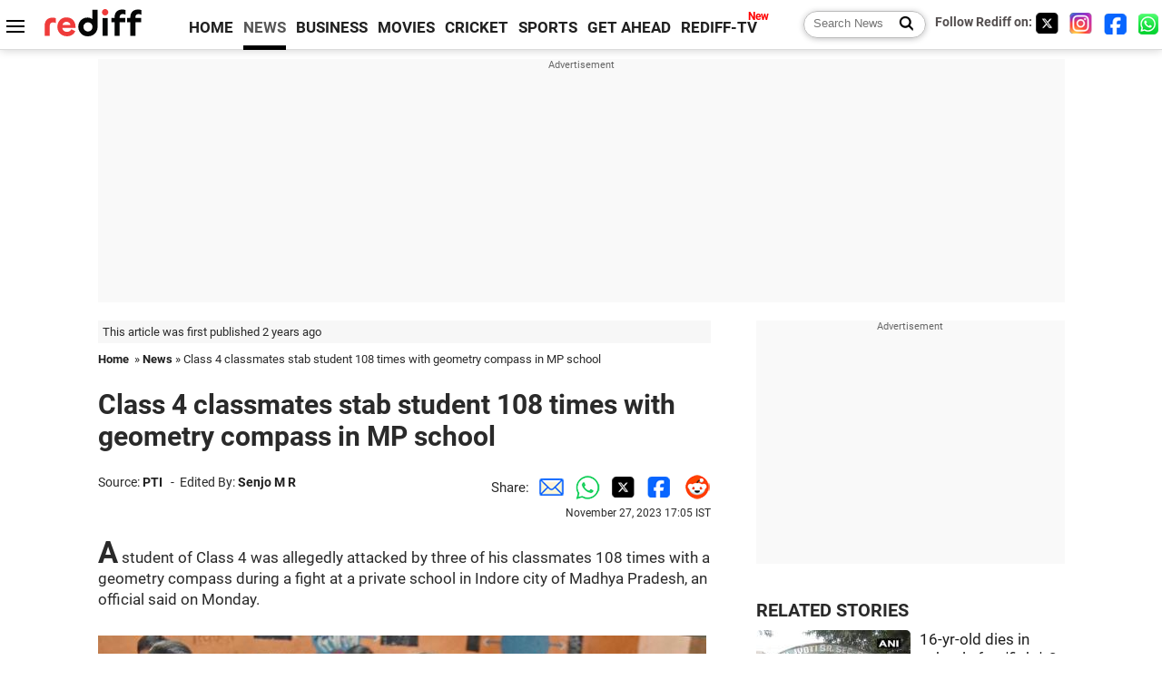

--- FILE ---
content_type: text/html
request_url: https://www.rediff.com/news/report/class-4-classmates-stab-student-108-times-with-geometry-compass-in-mp-school/20231127.htm
body_size: 12246
content:
<!doctype html>
<html lang="en">
<head>
<meta charset="UTF-8">
<meta name="viewport" content="width=device-width, initial-scale=1" />
<title>Class 4 classmates stab student 108 times with geometry compass in MP school - Rediff.com India News</title>
<meta name="keywords" content="India News, columns, interviews, news India, breaking news" />
<link rel="alternate" href="https://www.rediff.com/rss/newshead.xml" type="application/rss+xml"  title="Rediff.com - India news" />
<link rel="author" type="text/html" href="https://www.rediff.com/author/Senjo%20M%20R" />
<meta name="author" content="Senjo M R" />
<link rel="dns-prefetch" href="//track.rediff.com/" >
<link rel="dns-prefetch" href="//bizmail.rediff.com/" >
<link rel="dns-prefetch" href="//businessemail.rediff.com/" >
<link rel="dns-prefetch" href="//workmail.rediff.com/" >
<link rel="preload" href="//imworld.rediff.com/worldrediff/style_3_16/new_arti_us_4.css" as="style">
<link rel="amphtml" href="https://m.rediff.com/amp/news/report/class-4-classmates-stab-student-108-times-with-geometry-compass-in-mp-school/20231127.htm" />
<link rel="alternate" media="only screen and (max-width: 640px)" href="https://m.rediff.com/news/report/class-4-classmates-stab-student-108-times-with-geometry-compass-in-mp-school/20231127.htm" />
<meta http-equiv="X-UA-Compatible" content="IE=Edge" />
<meta name="description" content="Taking cognisance of the incident, the Child Welfare Committee has asked for the investigation report from the police, the official said."  />
<meta name="twitter:card" content="summary_large_image" />
<meta property="og:title" content="Class 4 classmates stab student 108 times with geometry compass in MP school" />
<meta property="og:type" content="article" />
<meta property="og:url" content="https://www.rediff.com/news/report/class-4-classmates-stab-student-108-times-with-geometry-compass-in-mp-school/20231127.htm" />
<meta property="og:site_name" content="Rediff" />
<meta property="og:description" content="Taking cognisance of the incident, the Child Welfare Committee has asked for the investigation report from the police, the official said." />
<meta itemprop="name" content="Class 4 classmates stab student 108 times with geometry compass in MP school" />
<meta itemprop="description" content="Taking cognisance of the incident, the Child Welfare Committee has asked for the investigation report from the police, the official said." />
<meta itemprop="publisher" content="Rediff.com" />
<meta itemprop="url" content="https://www.rediff.com/news/report/class-4-classmates-stab-student-108-times-with-geometry-compass-in-mp-school/20231127.htm" />
<meta itemprop="headline" content="Class 4 classmates stab student 108 times with geometry compass in MP school" />
<meta itemprop="inLanguage" content="en-US" />
<meta itemprop="keywords" content="India News, columns, interviews, news India, breaking news" />
<meta itemprop="image" content="https://im.rediff.com/1200-630/news/2023/nov/27school.jpg">
<meta itemprop="datePublished" content="2023-11-27T17:05:28+05:30" />
<meta itemprop="dateModified" content="2023-11-27T17:05:28+05:30" />
<meta itemprop="alternativeHeadline" content="Class 4 classmates stab student 108 times with geometry compass in MP school" />
<link rel="preload" href="https://im.rediff.com/news/2023/nov/27school.jpg?w=670&h=900" as="image" /><link rel="icon" type="image/x-icon" href="https://im.rediff.com/favicon2.ico" />
<link rel="canonical" href="https://www.rediff.com/news/report/class-4-classmates-stab-student-108-times-with-geometry-compass-in-mp-school/20231127.htm" />
<meta itemprop="dateline" content="Indore" /><link rel="preconnect" href="//imworld.rediff.com" >
<meta property="og:image" content="https://im.rediff.com/1200-630/news/2023/nov/27school.jpg" />
<link rel="image_src" href="https://im.rediff.com/1200-630/news/2023/nov/27school.jpg" />

<script type="application/ld+json">
{
	"@context":"https://schema.org","@type":"NewsMediaOrganization","name":"Rediff.com","url":"https://www.rediff.com","logo":{
		"@type":"ImageObject","url":"https://im.rediff.com/worldrediff/pix/rediff_newlogo.svg","width":400,"height":100
	},
	"address":{
		"@type":"PostalAddress","streetAddress":" Level 9 and 10, Seasons Riddhi Siddhi, Jn of Tilak Road and 1st Gaothan Lane, Santacruz (West)","addressLocality":"Mumbai","addressRegion":"India","addressCountry":"IN","postalCode":"400054"
	},
	"contactPoint":{
		"@type":"ContactPoint","telephone":"+91 - 022 - 61820000","contactType":"Customer Service","areaServed":"IN","availableLanguage":"English","hoursAvailable":{"opens":"09:00","closes":"18:00"}
	},
	"sameAs":[
		"https://x.com/RediffNews",
		"https://www.instagram.com/rediffnews/",
		"https://www.facebook.com/people/Rediff-News/61566156876578/",
		"https://www.youtube.com/@RediffOriginals"
	]
}
</script>
<script type="application/ld+json">
{
	"@context":"https://schema.org",
	"@type":"SiteNavigationElement",
	"name":["rediffmail","Rediff Money","Enterprise Email","Business Email","rediffGURUS","News","Business","Movies","Sports","Cricket","Get Ahead"],
	"url":["https://mail.rediff.com/cgi-bin/login.cgi","https://money.rediff.com","https://workmail.rediff.com","https://businessemail.rediff.com","https://gurus.rediff.com","https://www.rediff.com/news","https://www.rediff.com/business","https://www.rediff.com/movies","https://www.rediff.com/sports","https://www.rediff.com/cricket","https://www.rediff.com/getahead"]
}
</script>
<script type="application/ld+json">
{
	"@context":"https://schema.org",
	"@type":"WebSite",
	"url":"https://www.rediff.com/",
	"potentialAction": {
		"@type": "SearchAction",
		"target": "https://www.rediff.com/search/{srchword}",
		"query-input": "required maxlength=150 name=srchword"
	}
}
</script>

<script type="application/ld+json">
{
	"@context":"https://schema.org",
	"@type":"BreadcrumbList",
	"name":"Breadcrumb",
	"itemListElement":[
		{
		"@type":"ListItem",
		"position":1,
		"item":{
			"@id":"https://www.rediff.com",
			"name":"Home"
		}
		},
		{
		"@type":"ListItem",
		"position":2,
		"item":{
		"@id":"https://www.rediff.com/news",
		"name":"News"
		}
		},
		{
		"@type":"ListItem",
		"position":3,
		"item":{
		"name":"Class 4 classmates stab student 108 times with geometry compass in MP school"
		}
		}
	]
}
</script>
<script type="application/ld+json">
{
	"@context":"https://schema.org",
	"@type":"WebPage",
	"name":"Class 4 classmates stab student 108 times with geometry compass in MP school - Rediff.com India News",
	"description":"Taking cognisance of the incident, the Child Welfare Committee has asked for the investigation report from the police, the official said.",
	"keywords":"India News, columns, interviews, news India, breaking news",
	"speakable":{
		"@type":"SpeakableSpecification",
		"cssSelector":["h1","h2"]
		},
	"url":"https://www.rediff.com/news/report/class-4-classmates-stab-student-108-times-with-geometry-compass-in-mp-school/20231127.htm"
}
</script>
<script type="application/ld+json">
{
	"@context":"https://schema.org",
	"@type":"NewsArticle",
	"mainEntityOfPage":{
		"@type":"WebPage",
		"@id":"https://www.rediff.com/news/report/class-4-classmates-stab-student-108-times-with-geometry-compass-in-mp-school/20231127.htm",
		"url":"https://www.rediff.com/news/report/class-4-classmates-stab-student-108-times-with-geometry-compass-in-mp-school/20231127.htm"
	},
	"inLanguage":"en",
	"headline":"Class 4 classmates stab student 108 times with geometry compass in MP school",
	"description":"Taking cognisance of the incident, the Child Welfare Committee has asked for the investigation report from the police, the official said.",
	"keywords":"India News, columns, interviews, news India, breaking news",
	"articleSection":"news",
	"url":"https://www.rediff.com/news/report/class-4-classmates-stab-student-108-times-with-geometry-compass-in-mp-school/20231127.htm",
	"image":
	{
		"@type":"ImageObject",
		"url":"https://im.rediff.com/1600-900/news/2023/nov/27school.jpg",
		"width":"1600",
		"height":"900"
	},
	"datePublished":"2023-11-27T17:05:28+05:30",
	"dateModified":"2023-11-27T17:05:28+05:30",
	"articleBody":"A student of Class 4 was allegedly attacked by three of his classmates 108 times with a geometry compass during a fight at a private school in Indore city of Madhya Pradesh, an official said on Monday.Image used for representational purpose only. Photograph: ANI PhotoTaking cognisance of the incident, the Child Welfare Committee has asked for the investigation report from the police, the official said.&nbsp;Talking to PTI, CWC chairperson Pallavi Porwal said the student was allegedly attacked 108 times with a geometry compass by his classmates during a fight at a private school under the limits of Aerodrome police station on November 24.&ldquo;The case is shocking. We have sought an investigation report from the police to find out the reason for the violent behaviour of children of such a young age,&rdquo; she said.The CWC will counsel children and their families in connection with the incident and find out whether the children play video games that contain violent scenes, Porwal said.The father of the victim alleged that the boy had sustained puncture wounds in the attack that occurred at the school around 2 pm on November 24. He was taken to a hospital and administered first aid, after which he was allowed to leave.&ldquo;My son narrated the ordeal when he returned home. I still do not know why he was treated so violently by his classmates. The school management is not providing me the CCTV footage of the classroom,&rdquo; he said.A complaint has been lodged about the incident at the Aerodrome police station, he said.Assistant commissioner of police Vivek Singh Chauhan said the victim underwent a medical examination after the complaint was lodged.All children involved in the incident are below 10 years of age, and appropriate steps are being taken as per the legal provisions, he said.",
	"author":{
		"@type":"Person",
		"name":"Senjo M R",
		"url":"https://www.rediff.com/author/Senjo%20M%20R"
	},
	"publisher":{   
		"@type":"NewsMediaOrganization",
		"name":"Rediff.com",
		"logo":{
			"@type":"ImageObject","url":"https://im.rediff.com/worldrediff/pix/rediff_newlogo.svg","width":400,"height":100   
		}        
	},
	"associatedMedia":{
		"@type":"ImageObject",
		"url":"https://im.rediff.com/news/2023/nov/27school.jpg",
		"caption":"Class 4 classmates stab student 108 times with geometry compass in MP school",
		"description":"Class 4 classmates stab student 108 times with geometry compass in MP school",
		"height":"900",
		"width":"1200"
	}		
}
</script>

<script>
var cdn_domain = "https://www.rediff.com";
var section = "news";
var article_url = "https://www.rediff.com/news/report/class-4-classmates-stab-student-108-times-with-geometry-compass-in-mp-school/20231127.htm";
var template = "news-pti.xsl";
var page_type = "article";
var endyear 	= "2026";
var org_domain = "https://mypage.rediff.com";
var imgpath	= "//imworld.rediff.com/worldrediff/pix";
var ishare_domain	= "https://ishare.rediff.com";
var shopping_domain	= "https://shopping.rediff.com";
var books_domain	= "https://books.rediff.com";
var track_domain	= "https://track.rediff.com";
var money_domain	= "https://money.rediff.com";
var realtime_domain	= "https://realtime.rediff.com";
var share_domain	= "https://share.rediff.com";
var timetoread = "";

function enc(a,url){a.href	=	url;return true;}
function getCookie(name){var dc=document.cookie;var prefix=name+"=";var begin=dc.indexOf("; "+prefix);if(begin==-1){begin=dc.indexOf(prefix);if(begin!=0)return null}else begin+=2;var end=document.cookie.indexOf(";",begin);if(end==-1)end=dc.length;return unescape(dc.substring(begin+prefix.length,end))}
function sharePopup(ob){var left = (screen.width - 800) / 2;var shareurl = ob.href;window.open(shareurl,'sharewindow','toolbar=no,location=0,status=no,menubar=no,scrollbars=yes,resizable=yes,width=800,height=550,top=80,left='+left);}
function trackURL(url){if(navigator.userAgent.toLowerCase().indexOf('msie') != -1){var referLink = document.createElement('a');referLink.href = url;document.body.appendChild(referLink);referLink.click();}else{document.location.href = url;}}

</script>
	<script async src="//pagead2.googlesyndication.com/pagead/js/adsbygoogle.js"></script>
	
	<script>
	(adsbygoogle = window.adsbygoogle || []).push({
		google_ad_client: "ca-pub-2932970604686705",
		enable_page_level_ads: true
	});
	</script>
	
<link rel="stylesheet" href="//imworld.rediff.com/worldrediff/style_3_16/new_arti_us_4.css" />
<style>.imgcaption{clear:both}.bigtable{margin:10px 0}.logo{width:160px}.toplinks .active{margin-right:0;margin-left:0}.watchasvd{font-size:0.8rem;margin-right:20px;display:inline-block;vertical-align:middle;color:#ef3b3a;font-weight:bold;}.watchasvd::before{content:'';display:inline-block;width:28px;height:17px;background:url('https://im.rediff.com/worldrediff/pix/watchvdicon.jpg') 0 0 no-repeat;vertical-align:middle;}.newtv::after{content:'New';font-weight:bold;color:#ff0000;font-size:0.8rem;position:absolute;top:-10px;right:-13px}.mfrom_flex{display:flex;justify-content:space-between;border-bottom:solid 1px #e2e2e2;padding-bottom:20px}.mfrom_box{max-width:200px;overflow:hidden}.mfrom_copy{font-size:1.1rem;margin-top:5px}.div_subscibe_top{margin-top:30px}.subscribe_btn_in{background:#000;border-radius:50%;width:30px;height:30px;line-height:30px;font-size:1.2rem;color:#fff;border:none;text-align:center}.lbl_sub_email{display:block;font-weight:bold;font-size:0.8rem;margin-bottom:1px}.div_subscibe_top_container{width:calc(100% - 330px);border-right:dotted 1px #ababab;border-left:dotted 1px #ababab;}.div_subscibe_top{width:250px;background:none;margin:0 auto;border:none;border-radius:5px;padding:5px 0 8px 12px;box-shadow:0 0 7px rgba(0, 0, 0, 0.3)}.vcenter{align-items:center}.sub_email_in{padding:5px;text-align:left;height:30px;width:190px;margin-right:5px;border:solid 1px #b2aeae;border-radius:5px;font-size:0.85rem}.sub_email_in::placeholder{font-size:1rem}.subwait{position:absolute;right:50px}.subscrip_message{font-size:0.75rem;font-weight:bold;margin:5px 0}</style>
<script async src="//newads.rediff.com/rediffadserver/www/delivery/asyncjs.php"></script>
<script async src="https://securepubads.g.doubleclick.net/tag/js/gpt.js"></script>

<script>
window.googletag = window.googletag || {cmd: []};
googletag.cmd.push(function() {
	var sectionarr = window.parent.location.href.split("/");
	var authorname = "";
	if(document.getElementById('OAS_author')){authorname = document.getElementById('OAS_author').value;}
	var adv_subsection = "";
	if(document.getElementById('OAS_subsection')){adv_subsection = document.getElementById('OAS_subsection').value;}
	googletag.defineSlot('/21677187305/Rediff_ROS_728x90_ATF_INTL', [[750, 100], [970, 90], [970, 250], [980, 90], [930, 180], [950, 90], [960, 90], [970, 66], [750, 200], [728, 90], [980, 120]], 'div-gpt-ad-1739426843638-0').setTargeting('author', authorname.toLowerCase()).setTargeting('url',sectionarr[3]).setTargeting('subsection',adv_subsection).addService(googletag.pubads());
	googletag.defineSlot('/21677187305/Rediff_ROS_300x250_ATF_INTL', [[336, 280], [300, 250]], 'div-gpt-ad-1739426924396-0').setTargeting('author', authorname.toLowerCase()).setTargeting('url',sectionarr[3]).setTargeting('subsection',adv_subsection).addService(googletag.pubads());
	googletag.defineSlot('/21677187305/Rediff_ROS_300x250_BTF_INTL', [[300, 250], [336, 280]], 'div-gpt-ad-1742278123914-0').setTargeting('author', authorname.toLowerCase()).setTargeting('url',sectionarr[3]).setTargeting('subsection',adv_subsection).addService(googletag.pubads());
	googletag.defineSlot('/21677187305/Rediff_ROS_300x250_BTF2_INTL', [[300, 250], [336, 280]], 'div-gpt-ad-1752125674124-0').setTargeting('author', authorname.toLowerCase()).setTargeting('url',sectionarr[3]).setTargeting('subsection',adv_subsection).addService(googletag.pubads());
	googletag.defineSlot('/21677187305/Rediff_ROS_300x250_BTF3_INTL', [[300, 100], [300, 250], [300, 75]], 'div-gpt-ad-1748412147256-0').setTargeting('author', authorname.toLowerCase()).setTargeting('url',sectionarr[3]).setTargeting('subsection',adv_subsection).addService(googletag.pubads());
	googletag.defineSlot('/21677187305/Rediff_ROS_728x90_BTF_INTL', [[960, 90], [970, 66], [970, 90], [728, 90], [980, 90], [950, 90]], 'div-gpt-ad-1748412234453-0').setTargeting('author', authorname.toLowerCase()).setTargeting('url',sectionarr[3]).setTargeting('subsection',adv_subsection).addService(googletag.pubads());
	if(screen.width >= 1400)
	{
	googletag.defineSlot('/21677187305/Rediff_ROS_120x600_ATF_INTL_Left_Margin', [120, 600], 'div-gpt-ad-1741063428061-0').setTargeting('author', authorname.toLowerCase()).setTargeting('url',sectionarr[3]).setTargeting('subsection',adv_subsection).addService(googletag.pubads());
	googletag.defineSlot('/21677187305/Rediff_ROS_120x600_ATF_INTL_Right_Margin', [120, 600], 'div-gpt-ad-1741063514341-0').setTargeting('author', authorname.toLowerCase()).setTargeting('url',sectionarr[3]).setTargeting('subsection',adv_subsection).addService(googletag.pubads());
	}
	googletag.pubads().enableSingleRequest();
	googletag.enableServices();
});
</script>

<script> window._izq = window._izq || []; window._izq.push(["init"]); </script>
<script src='https://cdn.izooto.com/scripts/39851dc0ca7139b97c039b38dd09bd76150834db.js' async></script>
<script type="text/javascript">
  window._taboola = window._taboola || [];
  _taboola.push({article:'auto'});
  !function (e, f, u, i) {
    if (!document.getElementById(i)){
      e.async = 1;
      e.src = u;
      e.id = i;
      f.parentNode.insertBefore(e, f);
    }
  }(document.createElement('script'),
  document.getElementsByTagName('script')[0],
  '//cdn.taboola.com/libtrc/rediffcom/loader.js',
  'tb_loader_script');
  if(window.performance && typeof window.performance.mark == 'function')
    {window.performance.mark('tbl_ic');}
</script>
<style>.arti_contentbig p.imgcaptionsmall,.imgcaptionsmall{width:50%;color:#515151;font-size:0.9rem;float:left;margin:0 8px 8px 0;line-height:1.4em;}</style>
</head>
<body>
<!-- Begin comScore Tag -->

<script>
var _comscore = _comscore || [];
_comscore.push({ c1: "2", c2: "6035613" });
(function() {
var s = document.createElement("script"), el = document.getElementsByTagName("script")[0]; 
s.async = true;
s.src = "https://sb.scorecardresearch.com/cs/6035613/beacon.js";
el.parentNode.insertBefore(s, el);
})();
</script>
<noscript><img src="https://sb.scorecardresearch.com/p?c1=2&amp;c2=6035613&amp;cv=3.6.0&amp;cj=1" alt="comscore" ></noscript>

<!-- End comScore Tag --><script>
if(!OAS_sitepage)var OAS_sitepage = "";
if(!OAS_listpos)var OAS_listpos = "";

	var ck=document.cookie;
	function getcookie(n)
	{
		var ar=n+"=";var al=ar.length;var cl=ck.length;var i=0;while(i<cl)
		{j=i+al;if(ck.substring(i,j)==ar)
		{e=ck.indexOf(";",j);if(e==-1)
		e=ck.length;return unescape(ck.substring(j,e));}
		i=ck.indexOf(" ",i)+1;if(i==0)
		break;}
		return "";
	}
	var querystring	= "";
	var path	= "";
	var domain	= "";
	var Rkey_data	= "";
	var Rkey	= Math.floor(Math.random() * 1000000);
	querystring	= window.location.search;
	path		= window.location.pathname;
	domain		= window.location.host;
	var tmp_ref = encodeURIComponent(document.referrer);
	if((tmp_ref == null) || (tmp_ref.length == 0)){tmp_ref = "";}
	if (querystring == "")
	{
		Rkey_data = "?rkey="+Rkey;
	}
	else
	{
		Rkey_data = "&rkey="+Rkey;
	}
	if(tmp_ref != "")
	{
		Rkey_data += "&ref="+tmp_ref;
	}
	var metricImgNew = new Image();
	metricImgNew.src = '//usmetric.rediff.com/'+domain+path+querystring+Rkey_data+'&device=pc';
	var Rlo="";
	var Rl = "";
	Rlo	= getcookie("Rlo");
	Rlo = unescape(Rlo).replace(/\+/g," ");
	Rlo = Rlo.replace("@rediffmail.com","");
	Rlo = Rlo.replace(/[^\w\d\s\-\_]/ig,'');
	Rl = getcookie("Rl");
	Rl = Rl.replace(/[^\w\d\s\-\_@\.]/ig,'');
	var tmp_rsc1 = "";
	tmp_rsc1 = getcookie("Rsc");

</script>
<style>.fnt0{font-size:0;}</style>
<div class="fnt0"><ins data-revive-zoneid="333" data-revive-source="_blank" data-revive-target="_blank" data-revive-id="4b71f4079fb345c8ac958d0e9f0b56dd" data-zonename="Rediff_ROS_OutstreamVideo_INTL"></ins></div><input type="hidden" id="OAS_topic"  name="OAS_topic" value="crime" />
<input type="hidden" id="OAS_author"  name="OAS_author" value="PTI" />
<input type="hidden" id="ads_moviename"  name="ads_moviename" value="null" />
<div id="tower_conatainer" class='tower_conatainer'><div id="div_left_tower" class="left_tower"></div><div id="div_right_tower" class="right_tower"></div></div><input type="hidden" id="OAS_subsection"  name="OAS_subsection" value="news-report-class" /><div class="topfixedrow">
	<div class="logobar flex maxwrap">
		<div id="menuicon" class="homesprite menuicon"></div>
		<div class="logo"><a href="https://www.rediff.com"><img src="//imworld.rediff.com/worldrediff/pix/rediff_newlogo.svg" width="120" height="30" alt="rediff logo" /></a></div>
		<div class="toplinks">
			<a href="https://www.rediff.com" class="linkcolor bold" data-secid="nav_article_home" data-pos="1">HOME</a>
			<a href="https://www.rediff.com/news" class="linkcolor bold active" data-secid="nav_article_news" data-pos="1">NEWS</a> 
			<a href="https://www.rediff.com/business" class="linkcolor bold " data-secid="nav_article_business" data-pos="1">BUSINESS</a> 
			<a href="https://www.rediff.com/movies" class="linkcolor bold " data-secid="nav_article_movies" data-pos="1">MOVIES</a> 
			<a href="https://www.rediff.com/cricket" class="linkcolor bold " data-secid="nav_article_cricket" data-pos="1">CRICKET</a> 
			<a href="https://www.rediff.com/sports" class="linkcolor bold " data-secid="nav_article_sports" data-pos="1">SPORTS</a> 
			<a href="https://www.rediff.com/getahead" class="linkcolor bold " data-secid="nav_article_getahead" data-pos="1">GET AHEAD</a>
			<a href="https://tv.rediff.com" class="linkcolor bold relative newtv" data-secid="nav_article_redifftv" data-pos="1">REDIFF-TV</a>
		</div>
		<div class="toprightlinks flex">
			<div class="arti_srch_container"><form name="mainnewsrchform" onsubmit="return submitSearch()" action="https://www.rediff.com/search" method="POST"><input type="text" id="main_srchquery_tbox" name="main_srchquery_tbox" placeholder="Search News" value="" class="txt_srchquery" autocomplete="off"><input type="submit" value="" class="newsrchbtn" aria-label="Search News"></form></div>
			<div class="navbarsocial"><span class="followon">Follow Rediff on: </span><a href="https://x.com/RediffNews" target="_blank" aria-label="Twitter"><span class="homesprite socialicons twitter"></span></a> &nbsp; <a href="https://www.instagram.com/rediffnews/" target="_blank" aria-label="Instagram"><span class="homesprite socialicons insta"></span></a> &nbsp; <a href="https://www.facebook.com/people/Rediff-News/61566156876578/" target="_blank" aria-label="Facebook"><span class="homesprite socialicons fb"></span></a> &nbsp; <a href="https://whatsapp.com/channel/0029Va5OV1pLtOjB8oWyne1F" target="_blank" aria-label="whatsup"><span class="homesprite socialicons whup"></span></a></div>
		</div>
	</div>
</div>
<div class="advtcontainer lb wrapper">
	<div class="advttext"></div>
	<div id="world_top" class="div_ad_lb01"><div id='div-gpt-ad-1739426843638-0' style='min-width:728px;min-height:66px;'><script>googletag.cmd.push(function(){googletag.display('div-gpt-ad-1739426843638-0');});</script></div></div>
</div>
<div class="wrapper clearfix">
	<!-- leftcontainer starts -->
	<div id="leftcontainer" class="red_leftcontainer">
		<div class="yearsago">This article was first published 2 years ago</div>		<div class="breadcrumb"><a href="https://www.rediff.com" class="bold">Home</a>&nbsp; &raquo;&nbsp;<a href="https://www.rediff.com/news" class="bold">News</a> &raquo;&nbsp;Class 4 classmates stab student 108 times with geometry compass in MP school</div>
		<h1 class="artihd">Class 4 classmates stab student 108 times with geometry compass in MP school</h1>
		<div class="clearfix">
			<div class="floatL">
				<div class="bylinetop"><span class="grey1">Source: </span><a href="https://www.rediff.com/author/PTI" class="bold">PTI</a>	&nbsp; - &nbsp;<span class="grey1">Edited By: </span><a href="https://www.rediff.com/author/Senjo%20M%20R" class="bold">Senjo M R</a></div>
				<div> </div>
			</div>
			<div class="floatR">Share:<a href="mailto:?subject=Class%204%20classmates%20stab%20student%20108%20times%20with%20geometry%20compass%20in%20MP%20school&body=Read this article https://www.rediff.com/news/report/class-4-classmates-stab-student-108-times-with-geometry-compass-in-mp-school/20231127.htm" title="Share by Email" aria-label="Email Share"><i class="shareic_sprite email"></i></a><a target="_blank" OnClick="sharePopup(this);return false;" href="https://api.whatsapp.com/send?text=https://www.rediff.com/news/report/class-4-classmates-stab-student-108-times-with-geometry-compass-in-mp-school/20231127.htm" title="Share on Whatsapp"  aria-label="Whatsapp Share"><i class="shareic_sprite waup"></i></a><a target="_blank" OnClick="sharePopup(this);return false;" href="https://twitter.com/intent/tweet?url=https://www.rediff.com/news/report/class-4-classmates-stab-student-108-times-with-geometry-compass-in-mp-school/20231127.htm&text=Class%204%20classmates%20stab%20student%20108%20times%20with%20geometry%20compass%20in%20MP%20school"  title="Share on Twitter"  aria-label="Twitter Share"><i class="shareic_sprite twit"></i></a><a target="_blank" OnClick="sharePopup(this);return false;" href="https://www.facebook.com/sharer/sharer.php?u=https://www.rediff.com/news/report/class-4-classmates-stab-student-108-times-with-geometry-compass-in-mp-school/20231127.htm&picture=&title=Class%204%20classmates%20stab%20student%20108%20times%20with%20geometry%20compass%20in%20MP%20school&description=" title="Share on Facebook"  aria-label="Facebook Share"><i class="shareic_sprite fb"></i></a><a target="_blank" OnClick="sharePopup(this);return false;" href="https://www.reddit.com/submit?url=https://www.rediff.com/news/report/class-4-classmates-stab-student-108-times-with-geometry-compass-in-mp-school/20231127.htm&title=Class%204%20classmates%20stab%20student%20108%20times%20with%20geometry%20compass%20in%20MP%20school" title="Share on Reddit"  aria-label="Reddit Share"><i class="shareic_sprite reddit"></i></a>
			<p class="updatedon">November 27, 2023 17:05 IST</p>
			</div>
		</div>
				<div id="arti_content_n" class="arti_contentbig clearfix" itemprop="articleBody">
			<p class="rbig">A student of Class 4 was allegedly attacked by three of his classmates 108 times with a geometry compass during a fight at a private school in Indore city of Madhya Pradesh, an official said on Monday.</p>
<p><img class=imgwidth src="//im.rediff.com/news/2023/nov/27school.jpg?w=670&h=900" alt="" style="max-width:100%;"   /></p>
<div class="imgcaption">Image used for representational purpose only. <span class="credit">Photograph: ANI Photo</span></div>
<p>Taking cognisance of the incident, the Child Welfare Committee has asked for the investigation report from the police, the official said.</p>
<div id="div_morelike_topic_container">&nbsp;</div>
<p>Talking to PTI, CWC chairperson Pallavi Porwal said the student was allegedly attacked 108 times with a geometry compass by his classmates during a fight at a private school under the limits of Aerodrome police station on November 24.</p><div id="shop_advertise_div_1"></div><div class="clear"><div class="inline-block" id="div_arti_inline_advt"></div><div class="inline-block" id="div_arti_inline_advt2"></div></div>
<p>&ldquo;The case is shocking. We have sought an investigation report from the police to find out the reason for the violent behaviour of children of such a young age,&rdquo; she said.</p>
<p>The CWC will counsel children and their families in connection with the incident and find out whether the children play video games that contain violent scenes, Porwal said.</p><div class="clear"></div><div class="advtcontainer lb"><div class="advttext"></div><div id="div_outstream_bottom"><ins data-revive-zoneid="391" data-revive-source="_blank" data-revive-target="_blank" data-revive-id="4b71f4079fb345c8ac958d0e9f0b56dd" data-zonename="Rediff_ROS_InArticleVideo_Middle_INTL"></ins></div></div><div class="clear"></div>
<p>The father of the victim alleged that the boy had sustained puncture wounds in the attack that occurred at the school around 2 pm on November 24. He was taken to a hospital and administered first aid, after which he was allowed to leave.</p>
<p>&ldquo;My son narrated the ordeal when he returned home. I still do not know why he was treated so violently by his classmates. The school management is not providing me the CCTV footage of the classroom,&rdquo; he said.</p>
<p>A complaint has been lodged about the incident at the Aerodrome police station, he said.</p>
<p>Assistant commissioner of police Vivek Singh Chauhan said the victim underwent a medical examination after the complaint was lodged.</p>
<p>All children involved in the incident are below 10 years of age, and appropriate steps are being taken as per the legal provisions, he said.</p>
		</div>
		<div class="bylinebot">
																										<div>Source: <a href="https://www.rediff.com/author/PTI" class="bold">PTI</a>&nbsp; - &nbsp;Edited By: <a href="https://www.rediff.com/author/Senjo%20M%20R"  class="bold">Senjo M R</a><i class="ht5 clear"></i>&#169; Copyright 2026 PTI. All rights reserved. Republication or redistribution of PTI content, including by framing or similar means, is expressly prohibited without the prior written consent.<br /></div>
									</div>
		<i class="clear"></i>
		<div class="flex spacebetw vcenter">
			<div>Share:<a href="mailto:?subject=Class%204%20classmates%20stab%20student%20108%20times%20with%20geometry%20compass%20in%20MP%20school&body=Read this article https://www.rediff.com/news/report/class-4-classmates-stab-student-108-times-with-geometry-compass-in-mp-school/20231127.htm"  aria-label="Email Share" title="Share by Email"><i class="shareic_sprite email"></i></a><a target="_blank" OnClick="sharePopup(this);return false;" href="https://api.whatsapp.com/send?text=https://www.rediff.com/news/report/class-4-classmates-stab-student-108-times-with-geometry-compass-in-mp-school/20231127.htm" aria-label="Whatsapp Share" title="Share on Whatsapp"><i class="shareic_sprite waup"></i></a><a target="_blank" OnClick="sharePopup(this);return false;" href="https://twitter.com/intent/tweet?url=https://www.rediff.com/news/report/class-4-classmates-stab-student-108-times-with-geometry-compass-in-mp-school/20231127.htm&text=Class%204%20classmates%20stab%20student%20108%20times%20with%20geometry%20compass%20in%20MP%20school"  title="Share on Twitter"  aria-label="Twitter Share"><i class="shareic_sprite twit"></i></a><a target="_blank" OnClick="sharePopup(this);return false;" href="https://www.facebook.com/sharer/sharer.php?u=https://www.rediff.com/news/report/class-4-classmates-stab-student-108-times-with-geometry-compass-in-mp-school/20231127.htm&picture=&title=Class%204%20classmates%20stab%20student%20108%20times%20with%20geometry%20compass%20in%20MP%20school&description=" title="Share on Facebook"  aria-label="Facebook Share"><i class="shareic_sprite fb"></i></a><a target="_blank" OnClick="sharePopup(this);return false;" href="https://www.reddit.com/submit?url=https://www.rediff.com/news/report/class-4-classmates-stab-student-108-times-with-geometry-compass-in-mp-school/20231127.htm&title=Class%204%20classmates%20stab%20student%20108%20times%20with%20geometry%20compass%20in%20MP%20school" title="Share on Reddit"  aria-label="Reddit Share"><i class="shareic_sprite reddit"></i></a></div>
			<div class="div_subscibe_top_container"><div id='span_subscibe_top' class="div_subscibe_top"><div id='div_subscribe_in_top' class='flex'><form name='frm_subscription_in_top' method='POST' id='frm_subscription_in_top'><label for='sub_email_in_top' class="lbl_sub_email">Subscribe to our Newsletter!</label><input type='text' onkeypress="if(event.keyCode==13){return submitSubscribeTop('sub_email_in_top','subscribe_btn_in_top','div_subscribe_in_top','div_subscrip_message_in_top',1);}" autocomplete='off' id='sub_email_in_top' name='sub_email_in_top' value='' placeholder='&#x2709; Your Email' class='sub_email_in' /><input type='button' onclick="return submitSubscribeTop('sub_email_in_top','subscribe_btn_in_top','div_subscribe_in_top','div_subscrip_message_in_top',1);" value='&gt;' id='subscribe_btn_in_top' class='subscribe_btn_in' /><i id='subwait_top' class='subwait'></i></form></div><div id='div_subscrip_message_in_top' class='subscrip_message hide'></div></div></div>
			<div><a href="https://www.rediff.com/news/report/class-4-classmates-stab-student-108-times-with-geometry-compass-in-mp-school/20231127.htm?print=true" target="_blank" rel="noreferrer" title="Print this article"><i class="shareic_sprite printicon"></i></a></div>
		</div>
				<div id="tags_div" class="tagsdiv"></div>
		<div><div class="advttext"></div><div id="world_bottom1"><div id="taboola-below-article-thumbnails"></div>

<script type="text/javascript">
  window._taboola = window._taboola || [];
  _taboola.push({
    mode: 'thumbnails-a',
    container: 'taboola-below-article-thumbnails',
    placement: 'Below Article Thumbnails',
    target_type: 'mix'
  });
</script>
</div></div>
		<i class="clear"></i><div id="div_ad_bottom3"><ins data-revive-zoneid="259" data-revive-source="_blank" data-revive-target="_blank" data-revive-id="4b71f4079fb345c8ac958d0e9f0b56dd" data-zonename="Rediff_ROS_Native_Widget_BTF2_INTL"></ins></div><i class="clear ht20"></i>
	</div>
	<!-- leftcontainer ends -->
	<!-- rightcontainer starts -->
	<div id="rightcontainer" class="red_rightcontainer">
		<div class="boxadvtcontainer">
			<div class="advttext"></div>
			<div class="relative"><div id="world_right1" class="world_right1"><div id='div-gpt-ad-1739426924396-0' style='min-width:300px;min-height:250px;'><script>googletag.cmd.push(function(){googletag.display('div-gpt-ad-1739426924396-0');});</script></div></div></div>
		</div>
				<div class="div_morenews">
			<h2 class="sechd">RELATED STORIES</h2>
									<div class="mnewsrow clearfix">
								<div class="mnthumb"><a href="https://www.rediff.com/news/report/boy-dies-in-school-after-fight-classmates-held/20180202.htm" onmousedown="return enc(this,'https://track.rediff.com/click?url=___https%3a%2f%2fwww.rediff.com%2fnews%2freport%2fboy-dies-in-school-after-fight-classmates-held%2f20180202.htm___&service=news&clientip=23.64.113.141&source=morelike&type=related');"><img src="//im.rediff.com/170-100/news/2018/feb/02school.jpg" alt="16-yr-old dies in school after 'fight', 3 classmates held" class="rcorner" loading="lazy" /></a></div>
								<div class="mncopy "><a href="https://www.rediff.com/news/report/boy-dies-in-school-after-fight-classmates-held/20180202.htm"onmousedown="return enc(this,'https://track.rediff.com/click?url=___https%3a%2f%2fwww.rediff.com%2fnews%2freport%2fboy-dies-in-school-after-fight-classmates-held%2f20180202.htm___&service=news&clientip=23.64.113.141&source=morelike&type=related');">16-yr-old dies in school after 'fight', 3 classmates held</a></div>
			</div>
												<div class="mnewsrow clearfix">
								<div class="mnthumb"><a href="https://www.rediff.com/news/report/violence-rocks-bhu-campus-as-students-police-clash/20170924.htm" onmousedown="return enc(this,'https://track.rediff.com/click?url=___https%3a%2f%2fwww.rediff.com%2fnews%2freport%2fviolence-rocks-bhu-campus-as-students-police-clash%2f20170924.htm___&service=news&clientip=23.64.113.141&source=morelike&type=related');"><img src="//im.rediff.com/170-100/news/2017/sep/24bhu1.jpg" alt="Violence rocks BHU campus as students, police clash" class="rcorner" loading="lazy" /></a></div>
								<div class="mncopy "><a href="https://www.rediff.com/news/report/violence-rocks-bhu-campus-as-students-police-clash/20170924.htm"onmousedown="return enc(this,'https://track.rediff.com/click?url=___https%3a%2f%2fwww.rediff.com%2fnews%2freport%2fviolence-rocks-bhu-campus-as-students-police-clash%2f20170924.htm___&service=news&clientip=23.64.113.141&source=morelike&type=related');">Violence rocks BHU campus as students, police clash</a></div>
			</div>
												<div class="mnewsrow clearfix">
								<div class="mnthumb"><a href="https://www.rediff.com/news/report/after-brawl-with-abvp-activists-jnu-student-goes-missing/20161018.htm" onmousedown="return enc(this,'https://track.rediff.com/click?url=___https%3a%2f%2fwww.rediff.com%2fnews%2freport%2fafter-brawl-with-abvp-activists-jnu-student-goes-missing%2f20161018.htm___&service=news&clientip=23.64.113.141&source=morelike&type=related');"><img src="//im.rediff.com/170-100/news/2016/oct/18jnu.jpg" alt="After brawl with ABVP activists, JNU student goes missing" class="rcorner" loading="lazy" /></a></div>
								<div class="mncopy "><a href="https://www.rediff.com/news/report/after-brawl-with-abvp-activists-jnu-student-goes-missing/20161018.htm"onmousedown="return enc(this,'https://track.rediff.com/click?url=___https%3a%2f%2fwww.rediff.com%2fnews%2freport%2fafter-brawl-with-abvp-activists-jnu-student-goes-missing%2f20161018.htm___&service=news&clientip=23.64.113.141&source=morelike&type=related');">After brawl with ABVP activists, JNU student goes missing</a></div>
			</div>
												<div class="mnewsrow clearfix">
								<div class="mnthumb"><a href="https://www.rediff.com/news/report/sp-shifted-cop-suspended-over-girls-molestation-in-mp-school/20230308.htm" onmousedown="return enc(this,'https://track.rediff.com/click?url=___https%3a%2f%2fwww.rediff.com%2fnews%2freport%2fsp-shifted-cop-suspended-over-girls-molestation-in-mp-school%2f20230308.htm___&service=news&clientip=23.64.113.141&source=morelike&type=related');"><img src="//im.rediff.com/170-100/news/2023/mar/08shivraj.jpg" alt="Cops face action over girls' molestation in MP school" class="rcorner" loading="lazy" /></a></div>
								<div class="mncopy "><a href="https://www.rediff.com/news/report/sp-shifted-cop-suspended-over-girls-molestation-in-mp-school/20230308.htm"onmousedown="return enc(this,'https://track.rediff.com/click?url=___https%3a%2f%2fwww.rediff.com%2fnews%2freport%2fsp-shifted-cop-suspended-over-girls-molestation-in-mp-school%2f20230308.htm___&service=news&clientip=23.64.113.141&source=morelike&type=related');">Cops face action over girls' molestation in MP school</a></div>
			</div>
												<div class="mnewsrow clearfix">
								<div class="mnthumb"><a href="https://www.rediff.com/news/report/amit-shah-releases-hindi-textbooks-for-mbbs-students-in-mp/20221016.htm" onmousedown="return enc(this,'https://track.rediff.com/click?url=___https%3a%2f%2fwww.rediff.com%2fnews%2freport%2famit-shah-releases-hindi-textbooks-for-mbbs-students-in-mp%2f20221016.htm___&service=news&clientip=23.64.113.141&source=morelike&type=related');"><img src="//im.rediff.com/170-100/news/2022/oct/16shah.jpg" alt="Bhopal: Amit Shah releases MBBS textbooks in Hindi" class="rcorner" loading="lazy" /></a></div>
								<div class="mncopy "><a href="https://www.rediff.com/news/report/amit-shah-releases-hindi-textbooks-for-mbbs-students-in-mp/20221016.htm"onmousedown="return enc(this,'https://track.rediff.com/click?url=___https%3a%2f%2fwww.rediff.com%2fnews%2freport%2famit-shah-releases-hindi-textbooks-for-mbbs-students-in-mp%2f20221016.htm___&service=news&clientip=23.64.113.141&source=morelike&type=related');">Bhopal: Amit Shah releases MBBS textbooks in Hindi</a></div>
			</div>
								</div>
				<div id="div_mostpop" class="div_mostpop"></div>
		<div id="div_foryou" class="div_foryou clearfix"></div>
				<div class="boxadvtcontainer">
			<div class="advttext"></div>
			<div id="world_right2"><div id='div-gpt-ad-1742278123914-0' style='min-width:300px;min-height:250px;'><script>googletag.cmd.push(function(){googletag.display('div-gpt-ad-1742278123914-0');});</script></div></div>
		</div>
				<div class="div_webstory">
			<h2 class="sechd"><a href="https://www.rediff.com/getahead/web-stories">WEB STORIES</a></h2>
			<div class="webstory"><div><a href="https://www.rediff.com/getahead/slide-show/slide-show-1-8-top-nutritious-foods/20250103.htm"><img src="//im.rediff.com/105-150/getahead/2025/jan/2-food-1.png" alt="webstory image 1" class="rcorner" loading="lazy" width="105" height="150" /><p>8 Top Nutritious Foods</p></a></div><div><a href="https://www.rediff.com/getahead/slide-show/slide-show-1-new-year-first-and-last-countries-to-welcome-2025/20241231.htm"><img src="//im.rediff.com/105-150/getahead/2024/dec/31-place-0.png" alt="webstory image 2" class="rcorner" loading="lazy" width="105" height="150" /><p>New Year: First and Last Countries to Welcome 2026</p></a></div><div><a href="https://www.rediff.com/getahead/slide-show/slide-show-1-10-thrilling-recipes-for-your-new-year-party/20241231.htm"><img src="//im.rediff.com/105-150/getahead/2024/dec/30-new-year-receipe-1.png" alt="webstory image 3" class="rcorner" loading="lazy" width="105" height="150" /><p>10 Thrilling Recipes For Your New Year Party</p></a></div></div>
		</div>
				<div class="boxadvtcontainer">
			<div class="advttext"></div>
			<div id="div_AD_box10" class="div_ad_box10"><!-- Rediff_ROS_300x250_BTF2_INTL -->
<div id='div-gpt-ad-1752125674124-0' style='min-width:300px;min-height:250px;'><script>googletag.cmd.push(function(){googletag.display('div-gpt-ad-1752125674124-0');});</script></div></div>
		</div>
				<div class="div_video">
			<h2 class="sechd"><a href="https://ishare.rediff.com">VIDEOS</a></h2>
						<div class="vdrow">
				<div class="vdimgbox"><a href="https://ishare.rediff.com/video/others/devotees-take-holy-dip-in-sarayu-river-on-the-first-day-of-magh-mela-2026/11371191" class="relative vdicon"><img src="https://datastore.rediff.com/briefcase/53615D675B5B615F706460626D72/ask2gxszb05rq6j0.D.110000.Devotees-take-holy-dip-in-Sarayu-River-on-the-first-day-of-Magh-Mela-2026.mp4-0001.png" width="300" height="180" alt="Devotees take holy dip in Sarayu River on the first day of Magh Mela 2026" class="rcorner" loading="lazy"><span class="duration">1:50</span></a></div>
				<h3 class="vdtitle"><a href="https://ishare.rediff.com/video/others/devotees-take-holy-dip-in-sarayu-river-on-the-first-day-of-magh-mela-2026/11371191">Devotees take holy dip in Sarayu River on the first day...</a></h3>
			</div>
						<div class="vdrow">
				<div class="vdimgbox"><a href="https://ishare.rediff.com/video/others/watch-republic-day-parade-rehearsals-underway-at-kartavya-path/11371180" class="relative vdicon"><img src="https://datastore.rediff.com/h180-w300/thumb/53615D675B5B615F706460626D72/ivnuqhlfi3ijkjo6.D.170000.WATCH-Republic-Day-parade-rehearsals-underway-at-Kartavya-path-near-India-Gate.mp4-0009.png" width="300" height="180" alt="WATCH: Republic Day parade rehearsals underway at Kartavya Path" class="rcorner" loading="lazy"><span class="duration">2:50</span></a></div>
				<h3 class="vdtitle"><a href="https://ishare.rediff.com/video/others/watch-republic-day-parade-rehearsals-underway-at-kartavya-path/11371180">WATCH: Republic Day parade rehearsals underway at...</a></h3>
			</div>
						<div class="vdrow">
				<div class="vdimgbox"><a href="https://ishare.rediff.com/video/others/border-2-cast-grooves-with-bsf-jawans-at-ghar-kab-aaoge-song-launch/11371182" class="relative vdicon"><img src="https://datastore.rediff.com/h180-w300/thumb/53615D675B5B615F706460626D72/heidva6j7f94w72t.D.56000.Border-2-Film-Cast-shares-light-moment---dance-with-BSF-Jawans-during-Ghar-Kab-Aaoge-song-launch.mp4-0009.png" width="300" height="180" alt="Border 2 Cast Grooves With BSF Jawans at 'Ghar Kab Aaoge' Song Launch" class="rcorner" loading="lazy"><span class="duration">0:56</span></a></div>
				<h3 class="vdtitle"><a href="https://ishare.rediff.com/video/others/border-2-cast-grooves-with-bsf-jawans-at-ghar-kab-aaoge-song-launch/11371182">Border 2 Cast Grooves With BSF Jawans at 'Ghar Kab Aaoge'...</a></h3>
			</div>
					</div>
				<div class="boxadvtcontainer">
			<div class="advttext"></div>
			<div id="div_AD_box09" class="div_ad_box09"><div id='div-gpt-ad-1748412147256-0' style='min-width:300px;min-height:75px;'><script>googletag.cmd.push(function(){googletag.display('div-gpt-ad-1748412147256-0');});</script></div></div>
		</div>
				<div class="div_coverage">
								</div>
						<div class="boxadvtcontainer">
			<div class="advttext"></div>
			<div class="div_ad_box"><div id="taboola-right-article-thumbnails"></div>

<script type="text/javascript">
  window._taboola = window._taboola || [];
  _taboola.push({
    mode: 'thumbnails-right-5x1',
    container: 'taboola-right-article-thumbnails',
    placement: 'Right Article Thumbnails',
    target_type: 'mix'
  });
</script>
</div>
		</div>
	</div>
	<!-- rightcontainer ends -->
</div>
<div class="advtcontainer lb wrapper"><div class="advttext"></div><div id="div_ad_position2" class="div_ad_position2"><div id='div-gpt-ad-1748412234453-0' style='min-width:728px;min-height:66px;'><script>googletag.cmd.push(function(){googletag.display('div-gpt-ad-1748412234453-0');});</script></div></div></div>
<div id="footerLinks" class="footerlinks wrapper">
	<a href="https://track.rediff.com/click?url=___https://workmail.rediff.com?sc_cid=footer-biz-email___&cmp=host&lnk=footer-biz-email&nsrv1=host">Rediffmail for Work</a><a href="https://track.rediff.com/click?url=___https://businessemail.rediff.com/domain?sc_cid=footer-domain___&cmp=host&lnk=footer-domain&nsrv1=host">Book a domain</a><a href="https://mail.rediff.com/cgi-bin/login.cgi">Rediffmail</a><a href="https://money.rediff.com">Money</a><a href="https://ishare.rediff.com">Videos</a><a href="https://www.rediff.com/topstories">The Timeless 100</a>
</div>
<div class="footer alignC wrapper" data-boxno="footer" data-track="label=footer"><img src="//imworld.rediff.com/worldrediff/pix/rediff-on-net-footer-2.png" width="94" height="40" style="vertical-align:middle" alt="rediff on the net"  /> &#169; 2026 <a href="https://www.rediff.com/" title="Rediff.com">Rediff.com</a> - <a href="https://investor.rediff.com/">Investor Information</a> - <a href="https://clients.rediff.com/rediff_advertisewithus/contact.htm">Advertise with us</a> - <a href="https://www.rediff.com/disclaim.htm">Disclaimer</a> - <a href="https://www.rediff.com/w3c/policy.html">Privacy Policy</a> - <a href="https://www.rediff.com/sitemap.xml" title="Sitemap.xml">Sitemap</a> - <a href="https://mypage.rediff.com/feedback">Feedback</a> - <a href="https://www.rediff.com/aboutus.html">About us</a> - <a href="https://www.rediff.com/terms.html">Terms of use</a> - <a href="https://www.rediff.com/grievances.html">Grievances</a></div>
<script>
if(document.getElementById('div_arti_inline_advt'))
{
	var container = document.getElementById('div_arti_inline_advt');
	container.className = "advtcontainer lb";
	container.innerHTML = "<div class='advttext'></div>";
	// Create the inner Taboola div
	var taboolaDiv = document.createElement('div');
	taboolaDiv.id = 'taboola-mid-article-thumbnails';
	container.appendChild(taboolaDiv);

	// Create and append the script tag
	var script = document.createElement('script');
	script.innerHTML = "window._taboola = window._taboola || [];\n" +
	"_taboola.push({\n" +
	"  mode: 'thumbnails-mid-1x2',\n" +
	"  container: 'taboola-mid-article-thumbnails',\n" +
	"  placement: 'Mid Article Thumbnails',\n" +
	"  target_type: 'mix'\n" +
	"});";
	container.appendChild(script);
}
</script>

<span class="ht10"></span>
<div id="div_menu_back" class="div_menu_back"></div>
<div id="div_menu" class="div_menu">
<div class="logobar"><div class="homesprite menuclose" onclick="showHideMenu();"></div><a href="https://www.rediff.com"><img src="//imworld.rediff.com/worldrediff/pix/rediff_newlogo.svg" width="120" height="30" alt="logo" class="menulogo" /></a></div>
<form name="newsrchform" onsubmit="return submitNewsSearch()" action="https://www.rediff.com/search" method="POST" class="newsrchform"><input type="text" id="srchquery_tbox" name="srchquery_tbox" value="" class="menusrchbox" autocomplete="off" placeholder="Search news" aria-label="Search news" />
<input type="submit" value=" " class="menusrchbtn" title="Search" aria-label="Submit" /></form>
<p class="menurow dn">NEWS</p>
<ul class="ulmenu">
<li><a href="https://www.rediff.com/news/headlines">Headlines</a></li>
<li><a href="https://www.rediff.com/news/defence">Defence</a></li>
<li><a href="https://www.rediff.com/news/slideshows">Images</a></li>
<li><a href="https://www.rediff.com/news/columns">Columns</a></li>
<li><a href="https://www.rediff.com/news/interview">Interviews</a></li>
<li><a href="https://www.rediff.com/news/specials">Specials</a></li>
</ul>
<p class="menurow dn">BUSINESS</p>
<ul class="ulmenu">
<li><a href="https://www.rediff.com/business/headlines">Headlines</a></li>
<li><a href="https://www.rediff.com/business/columns">Columns</a></li>
<li><a href="https://www.rediff.com/business/specials">Specials</a></li>
<li><a href="https://www.rediff.com/business/personal-finance">Personal Finance</a></li>
<li><a href="https://www.rediff.com/business/interviews">Interviews</a></li>
<li><a href="https://www.rediff.com/business/slideshows">Images</a></li>
<li><a href="https://www.rediff.com/business/technology">Technology</a></li>
<li><a href="https://www.rediff.com/business/automobiles">Auto</a></li>
<li><a href="https://www.rediff.com/business/personal-finance/headlines">Money Tips</a></li>
<li><a href="https://www.rediff.com/business/union-budget-2025">UNION BUDGET 2025</a></li>
</ul>
<p class="menurow dn">MOVIES</p>
<ul class="ulmenu">
<li><a href="https://www.rediff.com/movies/headlines">Headlines</a></li>
<li><a href="https://www.rediff.com/movies/interviews">Interviews</a></li>
<li><a href="https://www.rediff.com/movies/reviews">Reviews</a></li>
<li><a href="https://www.rediff.com/movies/web-series">Web Series</a></li>
<li><a href="https://www.rediff.com/movies/television">Television</a></li>
<li><a href="https://www.rediff.com/movies/videos">Videos</a></li>
<li><a href="https://www.rediff.com/movies/southernspice">South Cinema</a></li>
<li><a href="https://www.rediff.com/movies/spotted">Stars Spotted</a></li>
</ul>
<p class="menurow dn">CRICKET</p>
<ul class="ulmenu">
<li><a href="https://www.rediff.com/cricket/headlines">Headlines</a></li>
<li><a href="https://www.rediff.com/cricket/slideshows">Images</a></li>
<li><a href="https://www.rediff.com/cricket/statistics">Stats</a></li>
<li><a href="https://www.rediff.com/cricket/women">Women's Cricket</a></li>
</ul>
<p class="menurow dn">SPORTS</p>
<ul class="ulmenu">
<li><a href="https://www.rediff.com/sports/headlines">Headlines</a></li>
<li><a href="https://www.rediff.com/sports/formula1">Formula 1</a></li>
<li><a href="https://www.rediff.com/sports/football">Football</a></li>
<li><a href="https://www.rediff.com/sports/tennis">Tennis</a></li>
<li><a href="https://www.rediff.com/sports/othersports">News</a></li>
</ul>
<p class="menurow dn">GET AHEAD</p>
<ul class="ulmenu">
<li><a href="https://www.rediff.com/getahead/headlines">Headlines</a></li>
<li><a href="https://www.rediff.com/getahead/ugc">Specials</a></li>
<li><a href="https://www.rediff.com/getahead/career">Careers</a></li>
<li><a href="https://www.rediff.com/getahead/glamour">Glamour</a></li>
<li><a href="https://www.rediff.com/getahead/healthandfitness">Health</a></li>
<li><a href="https://www.rediff.com/getahead/achievers">Achievers</a></li>
<li><a href="https://www.rediff.com/getahead/personalfinance">Finance</a></li>
<li><a href="https://www.rediff.com/getahead/travel">Travel</a></li>
<li><a href="https://www.rediff.com/getahead/food">Food</a></li>
<li><a href="https://www.rediff.com/getahead/videos">Videos</a></li>
<li><a href="https://www.rediff.com/getahead/gadgets-n-gaming">Gadgets</a></li>
<li><a href="https://www.rediff.com/getahead/biking-and-motoring">Biking</a></li>
<li><a href="https://www.rediff.com/getahead/relationships">Relationships</a></li>
</ul>
<a href="https://money.rediff.com" data-secid="drawer_rediffmoney" data-pos="1"><p class="menurow">REDIFF MONEY</p></a>
<a href="https://tv.rediff.com" data-secid="drawer_redifftv" data-pos="1"><p class="menurow">REDIFF-TV</p></a>
<a href="https://astrology.rediff.com" data-secid="drawer_rediffastro" data-pos="1"><p class="menurow">REDIFF ASTRO</p></a>
</div>
<script src="//imworld.rediff.com/worldrediff/js_2_5/article_us_3_min.js" async></script>

<script type="text/javascript">
  window._taboola = window._taboola || [];
  _taboola.push({flush: true});
</script>
<!-- Google tag (gtag.js) -->

<script async src="https://www.googletagmanager.com/gtag/js?id=G-3FM4PW27JR"></script> 
<script> 
window.dataLayer = window.dataLayer || []; 
function gtag(){dataLayer.push(arguments);} 
gtag('js', new Date()); 
gtag('config', 'G-3FM4PW27JR'); 
</script>

<!-- End Google tag (gtag.js) -->
<script>
function trackSectionClick(sectionId, position){
	gtag('event', 'section_click', {
		'event_category' : 'user_engagement',
		'event_label' : sectionId,
		'value' : position,
		'section_id' : sectionId,
		'position' : position,
		'device_t' : 'pc'
	});
}
const seclinks = document.querySelectorAll('[data-secid]');
const tot_seclinks = seclinks.length;
for(let i=0; i<tot_seclinks; i++){
	seclinks[i].addEventListener('click', function(e){
		var datasecid = seclinks[i].getAttribute('data-secid');
		var datapos = seclinks[i].getAttribute('data-pos');
		trackSectionClick(datasecid,datapos);
	});
}
</script>
</body>
</html>

--- FILE ---
content_type: text/html
request_url: https://recoprofile.rediff.com/shopping_recommendation/get_article_recommendation.php/?function=show_recommendation&frompage=article&artUrl=https%3A%2F%2Fwww.rediff.com%2Fnews%2Freport%2Fclass-4-classmates-stab-student-108-times-with-geometry-compass-in-mp-school%2F20231127.htm&is_mobile=0&location=US
body_size: 43
content:
show_recommendation({})

--- FILE ---
content_type: text/html; charset=utf-8
request_url: https://www.google.com/recaptcha/api2/aframe
body_size: 148
content:
<!DOCTYPE HTML><html><head><meta http-equiv="content-type" content="text/html; charset=UTF-8"></head><body><script nonce="GHzBIoCateFt8J5KvS05CA">/** Anti-fraud and anti-abuse applications only. See google.com/recaptcha */ try{var clients={'sodar':'https://pagead2.googlesyndication.com/pagead/sodar?'};window.addEventListener("message",function(a){try{if(a.source===window.parent){var b=JSON.parse(a.data);var c=clients[b['id']];if(c){var d=document.createElement('img');d.src=c+b['params']+'&rc='+(localStorage.getItem("rc::a")?sessionStorage.getItem("rc::b"):"");window.document.body.appendChild(d);sessionStorage.setItem("rc::e",parseInt(sessionStorage.getItem("rc::e")||0)+1);localStorage.setItem("rc::h",'1767453708577');}}}catch(b){}});window.parent.postMessage("_grecaptcha_ready", "*");}catch(b){}</script></body></html>

--- FILE ---
content_type: application/javascript
request_url: https://imworld.rediff.com/worldrediff/js_2_5/article_us_3_min.js
body_size: 3009
content:
var glb_menuonoff=0,glb_curr_menurow;function getId(a){return document.getElementById(a)?document.getElementById(a):!1}function showDiv(a){document.getElementById(a)&&(document.getElementById(a).style.display="block")}function hideDiv(a){document.getElementById(a)&&(document.getElementById(a).style.display="none")}function trim(a){return a=a.replace(/^\s*/,"").replace(/\s*$/,"")}function isEmail(a){return a.match(/^[a-zA-Z0-9.!#$%&*+/=?^_`{|}~-]+@[a-zA-Z0-9-]+(?:\.[a-zA-Z0-9-]+)*$/)?!0:!1}
function truncateText(a,b){if(a.length<=b)return a;a=a.substring(0,b);b=a.lastIndexOf(" ");return-1!==b?a.substring(0,b)+"...":a+"..."}function addProtocolIfMissing(a,b="http://"){/^[a-zA-Z][a-zA-Z\d+\-.]*:\/\//.test(a)||(a=b+a);return a}
function showHideMenu(){0==glb_menuonoff?(glb_menuonoff=1,showDiv("div_menu"),showDiv("div_menu_back")):(glb_menuonoff=0,hideDiv("div_menu"),hideDiv("div_menu_back"),document.querySelectorAll(".menurow").forEach(a=>{a.className="menurow dn"}),document.querySelectorAll(".ulmenu").forEach(a=>{a.style.display="none"}))}getId("div_menu_back")&&(getId("div_menu_back").onclick=function(){glb_menuonoff=0;hideDiv("div_menu_back");hideDiv("div_menu")});
getId("menuicon")&&getId("menuicon").addEventListener("click",function(){showHideMenu()});
document.querySelectorAll(".menurow").forEach(a=>{a.addEventListener("click",function(){"undefined"!==typeof glb_curr_menurow&&glb_curr_menurow!=a&&(glb_curr_menurow.className="menurow dn",glb_curr_menurow.nextElementSibling.style.display="none");"menurow dn"==a.className?(a.className="menurow up",a.nextElementSibling.style.display="block"):(a.className="menurow dn",a.nextElementSibling.style.display="none");glb_curr_menurow=a})});
function submitNewsSearch(){var a=trim(getId("srchquery_tbox").value);a=a.replace(/\//g," ");if(""==a)return getId("srchquery_tbox").focus(),alert("Please enter search keywords"),!1;a="https://www.rediff.com/search/"+encodeURIComponent(a).replace(".","%2E")+"?src=other_us_pc";document.newsrchform.action=a;document.newsrchform.submit();return!1}
if(1400<=screen.width&&document.getElementById("tower_conatainer")){document.getElementById("tower_conatainer").style.display="block";if(document.getElementById("div_left_tower")){document.getElementById("div_left_tower").style.display="block";document.getElementById("div_left_tower").innerHTML="<div id='div-gpt-ad-1741063428061-0' style='min-width:120px;min-height:600px;'></div>";let a=document.createElement("script");a.innerHTML="googletag.cmd.push(function(){googletag.display('div-gpt-ad-1741063428061-0');});";
document.getElementById("div-gpt-ad-1741063428061-0").appendChild(a)}if(document.getElementById("div_right_tower")){document.getElementById("div_right_tower").style.display="block";document.getElementById("div_right_tower").innerHTML="<div id='div-gpt-ad-1741063514341-0' style='min-width:120px;min-height:600px;'></div>";let a=document.createElement("script");a.innerHTML="googletag.cmd.push(function(){googletag.display('div-gpt-ad-1741063514341-0');});";document.getElementById("div-gpt-ad-1741063514341-0").appendChild(a)}}
function sanitizeQuery(a){a=a.replace(/onerror|onload|onclick|%3C|%3E|%28|%29|%3d/gi,"");return a=a.replace(/[<>=;.()]/g,"")}
function submitSearch(){var a=trim(document.getElementById("main_srchquery_tbox").value);a=a.replace(/\//g," ");a=sanitizeQuery(a);if(""==a)return document.getElementById("main_srchquery_tbox").focus(),alert("Please enter search keywords"),!1;a=cdn_domain+"/search/"+encodeURIComponent(a).replace(".","%2E")+"?src=other_us_pc";document.mainnewsrchform.action=a;document.mainnewsrchform.submit();return!1}
function validEmail(a){var b=/\.[a-zA-Z]{2,4}$/;if(-1!=a.search(/[^@\-\.\w]|^[_@\.\-]|[\._\-]{2}|[@\.]{2}|(@)[^@]*\1/)||-1==a.search(b))return!1;atPos=a.indexOf("@",0);pPos1=a.indexOf(".",0);periodPos=a.indexOf(".",atPos);pos1=pPos1;for(pos2=0;-1<pos2;){pos2=a.indexOf(".",pos1+1);if(pos2==pos1+1)return!1;pos1=pos2}return-1==atPos||0==atPos||0==pPos1||-1<a.indexOf("@",atPos+1)||-1==periodPos||atPos+1==periodPos||periodPos+3>a.length?!1:!0}
function submitSubscribeTop(a,b,f,d,e){function h(){if((4==c.readyState||"complete"==c.readyState)&&200==c.status){var k=c.responseXML.getElementsByTagName("status")[0].firstChild?c.responseXML.getElementsByTagName("status")[0].firstChild.nodeValue:0,l=c.responseXML.getElementsByTagName("message")[0].firstChild?c.responseXML.getElementsByTagName("message")[0].firstChild.nodeValue:0;"Success"==k?(1==e?(document.getElementById(d)&&(document.getElementById(d).innerHTML="<b class='bold f16 grey2'>Thank you for subscribing !</b>",
document.getElementById(d).style.display="block"),document.getElementById("frm_subscription_in_top")&&(document.getElementById("frm_subscription_in_top").style.display="none")):document.getElementById(f)&&(document.getElementById(f).innerHTML="<i class='clear'></i><div class='bold alignC'>Thank you for subscribing the Rediff NewsLetter!</div>"),document.getElementById("subwait_top")&&(document.getElementById("subwait_top").style.visibility="hidden")):(document.getElementById(d).innerHTML="<div class=red>"+
l+"</div>",document.getElementById(d).style.display="block",document.getElementById("subwait_top")&&(document.getElementById("subwait_top").style.visibility="hidden"),document.getElementById(b)&&(document.getElementById(b).disabled=!1))}1==c.readyState&&(document.getElementById("subwait_top")&&(document.getElementById("subwait_top").style.visibility="visible"),document.getElementById(b)&&(document.getElementById(b).disabled=!0))}var g=document.getElementById(a).value;"business"==section&&(section=
"money");if(!validEmail(g))return alert("Please enter a valid email"),document.getElementById(a).focus(),!1;a=cdn_domain.replace("http://","//")+"/newsletter";g="email="+g+"&captcha=&section="+section+"&article_url="+encodeURIComponent(article_url)+"&country=non-india&template="+template+"&page_type="+page_type+"&output=xml";if(window.XMLHttpRequest){var c=new XMLHttpRequest;c.onreadystatechange=h;c.open("POST",a,!0);c.setRequestHeader("Content-type","application/x-www-form-urlencoded");c.setRequestHeader("Content-Length",
g.length.toString());c.setRequestHeader("Connection","Close");c.send(g)}else window.ActiveXObject&&(c=new ActiveXObject("Microsoft.XMLHTTP"),c.onreadystatechange=h,c.open("POST",a,!0),c.setRequestHeader("Content-type","application/x-www-form-urlencoded"),c.setRequestHeader("Content-Length",g.length),c.setRequestHeader("Connection","Close"),c.send(g));return!1}
function listenArticleTrack(){var a=Math.floor(1E6*Math.random());var b=window.location.search;var f=window.location.pathname;var d=window.location.host;var e=encodeURIComponent(document.referrer);if(null==e||0==e.length)e="";a=""==b?"?rkey="+a:"&rkey="+a;""!=e&&(a+="&ref="+e);e="/listen/"+timetoread+"minread";(new Image).src="https://usmetric.rediff.com/"+d+f+b+e+a+"&device=pc"}
getId("audio_icon")&&getId("audio_icon").addEventListener("click",function(){var a=getId("audio_icon").getAttribute("data-audio");getId("q_audio").src=a;showDiv("div_audio");getId("audio_icon").classList.add("on");getId("q_audio").play();gtag("event","listen_article",{app_name:"listenAudio",screen_name:"Article"});listenArticleTrack()});
getId("audio_stop_btn")&&getId("audio_stop_btn").addEventListener("click",function(){getId("q_audio").pause();getId("q_audio").currentTime=0;hideDiv("div_audio");getId("audio_icon").classList.remove("on")});function showMessageBaord(){if(document.getElementById("boardiframe")){var a=document.getElementById("boardiframe"),b=0;if(a.offsetParent)for(;;){b+=a.offsetTop;if(!a.offsetParent)break;a=a.offsetParent}else a.y&&(b+=a.y);window.scroll(500,b-120)}}
function show_recommendation(a){var b=0;a.elements&&(b=a.elements.length,arti_obj=a.elements,6<b&&(b=6));if(!(0>=b))try{var f=arti_obj[0].title;f=f.replace(/["]/g,"");var d=arti_obj[0].url;d=d.replace("http:","https:");var e=arti_obj[0].imageurl;e=e.replace("/300-300/","/100-80/");encodeURIComponent(d);getId("div_foryou")&&(getId("div_foryou").innerHTML="<div class='foruimg'><a href='"+d+"' onclick=\"trackURL('https://track.rediff.com/click?url=___"+encodeURIComponent(d)+"___&cmp=us_art_foryou&lnk=us_art_bot_art-img&nsrv1=us_art_foryou');return false;\"><img src='"+
e.replace("http:","https:")+"' width='100' height='80' class='rcorner' alt='image for you'></a></div><div class='mnewscopy'><h2 class='sechd'>FOR YOU</h2><h3 class='forucopy'><a href='"+d+"' onclick=\"trackURL('https://track.rediff.com/click?url=___"+encodeURIComponent(d)+"___&cmp=us_art_foryou&lnk=us_art_bot_art-txt&nsrv1=us_art_foryou');return false;\">"+truncateText(f,50)+"</a></h3></div>");a="";a+="<h2 class='sechd'>MOST POPULAR</h2>";a+="<ol class='popular'>";for(var h=1,g=1;h<b;h++,g++)f=arti_obj[h].title,
f=f.replace(/["]/g,""),d=arti_obj[h].url,d=d.replace("http:","https:"),e=arti_obj[h].imageurl,e=e.replace("/300-300/","/215-145/"),encodeURIComponent(d),a+="<li class='popularli'><a href='"+d+"' onclick=\"trackURL('https://track.rediff.com/click?url=___"+encodeURIComponent(d)+"___&cmp=us_art_popular_"+g+"&lnk=us_art_bot_art-txt&nsrv1=us_art_popular');return false;\" >"+truncateText(f,80)+"</a></li>";a+="</ol>";getId("div_mostpop")&&(getId("div_mostpop").innerHTML=a)}catch(c){}}
var recoscript=document.createElement("script"),org_article_url=article_url;recoscript.src="//recoprofile.rediff.com/shopping_recommendation/get_article_recommendation.php/?function=show_recommendation&frompage=article&artUrl="+encodeURIComponent(org_article_url)+"&is_mobile=0&location=US";document.body.appendChild(recoscript);